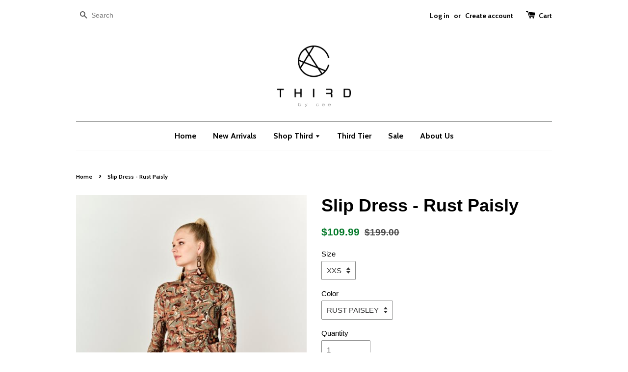

--- FILE ---
content_type: text/html; charset=utf-8
request_url: https://www.thirdbycee.com/products/slip-dress-rust-paisly
body_size: 15932
content:
<!doctype html>
<!--[if lt IE 7]><html class="no-js lt-ie9 lt-ie8 lt-ie7" lang="en"> <![endif]-->
<!--[if IE 7]><html class="no-js lt-ie9 lt-ie8" lang="en"> <![endif]-->
<!--[if IE 8]><html class="no-js lt-ie9" lang="en"> <![endif]-->
<!--[if IE 9 ]><html class="ie9 no-js"> <![endif]-->
<!--[if (gt IE 9)|!(IE)]><!--> <html class="no-js"> <!--<![endif]-->
<head>

  <!-- Basic page needs ================================================== -->
  <meta charset="utf-8">
  <meta http-equiv="X-UA-Compatible" content="IE=edge,chrome=1">

  
  <link rel="shortcut icon" href="//www.thirdbycee.com/cdn/shop/t/1/assets/favicon.png?v=81375990860900986921636023840" type="image/png" />
  

  <!-- Title and description ================================================== -->
  <title>
  Slip Dress - Rust Paisly &ndash; Third By Cee
  </title>

  

  <!-- Social meta ================================================== -->
  

  <meta property="og:type" content="product">
  <meta property="og:title" content="Slip Dress - Rust Paisly">
  <meta property="og:url" content="https://www.thirdbycee.com/products/slip-dress-rust-paisly">
  
  <meta property="og:image" content="http://www.thirdbycee.com/cdn/shop/files/IMG-20231105-WA0036_31226db5-ae48-453a-b25e-c98f5a8eeff4_grande.jpg?v=1699373600">
  <meta property="og:image:secure_url" content="https://www.thirdbycee.com/cdn/shop/files/IMG-20231105-WA0036_31226db5-ae48-453a-b25e-c98f5a8eeff4_grande.jpg?v=1699373600">
  
  <meta property="og:image" content="http://www.thirdbycee.com/cdn/shop/files/IMG-20231105-WA0037_dcd51b3b-815d-42ae-b970-df3f2a2265d5_grande.jpg?v=1699373600">
  <meta property="og:image:secure_url" content="https://www.thirdbycee.com/cdn/shop/files/IMG-20231105-WA0037_dcd51b3b-815d-42ae-b970-df3f2a2265d5_grande.jpg?v=1699373600">
  
  <meta property="og:price:amount" content="109.99">
  <meta property="og:price:currency" content="USD">




<meta property="og:site_name" content="Third By Cee">



  <meta name="twitter:card" content="summary">




  <meta name="twitter:title" content="Slip Dress - Rust Paisly">
  <meta name="twitter:description" content="">
  <meta name="twitter:image" content="https://www.thirdbycee.com/cdn/shop/files/IMG-20231105-WA0036_31226db5-ae48-453a-b25e-c98f5a8eeff4_large.jpg?v=1699373600">
  <meta name="twitter:image:width" content="480">
  <meta name="twitter:image:height" content="480">



  <!-- Helpers ================================================== -->
  <link rel="canonical" href="https://www.thirdbycee.com/products/slip-dress-rust-paisly">
  <meta name="viewport" content="width=device-width,initial-scale=1">
  <meta name="theme-color" content="#007726">

  <!-- CSS ================================================== -->
  <link href="//www.thirdbycee.com/cdn/shop/t/1/assets/timber.scss.css?v=73548920630282645821701612014" rel="stylesheet" type="text/css" media="all" />
  <link href="//www.thirdbycee.com/cdn/shop/t/1/assets/theme.scss.css?v=7374746409518319981701612014" rel="stylesheet" type="text/css" media="all" />

  


  
    
    
    <link href="//fonts.googleapis.com/css?family=Cabin:700" rel="stylesheet" type="text/css" media="all" />
  



  <!-- Header hook for plugins ================================================== -->
  <script>window.performance && window.performance.mark && window.performance.mark('shopify.content_for_header.start');</script><meta name="google-site-verification" content="5fTucwv2vecHpa2DD94lW6G5ddbsWmtmirBQ18IbV1g">
<meta id="shopify-digital-wallet" name="shopify-digital-wallet" content="/13353663/digital_wallets/dialog">
<meta name="shopify-checkout-api-token" content="44320599093993dd3a6d8a1beac26a69">
<link rel="alternate" type="application/json+oembed" href="https://www.thirdbycee.com/products/slip-dress-rust-paisly.oembed">
<script async="async" src="/checkouts/internal/preloads.js?locale=en-US"></script>
<link rel="preconnect" href="https://shop.app" crossorigin="anonymous">
<script async="async" src="https://shop.app/checkouts/internal/preloads.js?locale=en-US&shop_id=13353663" crossorigin="anonymous"></script>
<script id="apple-pay-shop-capabilities" type="application/json">{"shopId":13353663,"countryCode":"US","currencyCode":"USD","merchantCapabilities":["supports3DS"],"merchantId":"gid:\/\/shopify\/Shop\/13353663","merchantName":"Third By Cee","requiredBillingContactFields":["postalAddress","email","phone"],"requiredShippingContactFields":["postalAddress","email","phone"],"shippingType":"shipping","supportedNetworks":["visa","masterCard","amex","discover","elo","jcb"],"total":{"type":"pending","label":"Third By Cee","amount":"1.00"},"shopifyPaymentsEnabled":true,"supportsSubscriptions":true}</script>
<script id="shopify-features" type="application/json">{"accessToken":"44320599093993dd3a6d8a1beac26a69","betas":["rich-media-storefront-analytics"],"domain":"www.thirdbycee.com","predictiveSearch":true,"shopId":13353663,"locale":"en"}</script>
<script>var Shopify = Shopify || {};
Shopify.shop = "thirdbycee.myshopify.com";
Shopify.locale = "en";
Shopify.currency = {"active":"USD","rate":"1.0"};
Shopify.country = "US";
Shopify.theme = {"name":"launchpad-star","id":106835649,"schema_name":null,"schema_version":null,"theme_store_id":null,"role":"main"};
Shopify.theme.handle = "null";
Shopify.theme.style = {"id":null,"handle":null};
Shopify.cdnHost = "www.thirdbycee.com/cdn";
Shopify.routes = Shopify.routes || {};
Shopify.routes.root = "/";</script>
<script type="module">!function(o){(o.Shopify=o.Shopify||{}).modules=!0}(window);</script>
<script>!function(o){function n(){var o=[];function n(){o.push(Array.prototype.slice.apply(arguments))}return n.q=o,n}var t=o.Shopify=o.Shopify||{};t.loadFeatures=n(),t.autoloadFeatures=n()}(window);</script>
<script>
  window.ShopifyPay = window.ShopifyPay || {};
  window.ShopifyPay.apiHost = "shop.app\/pay";
  window.ShopifyPay.redirectState = null;
</script>
<script id="shop-js-analytics" type="application/json">{"pageType":"product"}</script>
<script defer="defer" async type="module" src="//www.thirdbycee.com/cdn/shopifycloud/shop-js/modules/v2/client.init-shop-cart-sync_BT-GjEfc.en.esm.js"></script>
<script defer="defer" async type="module" src="//www.thirdbycee.com/cdn/shopifycloud/shop-js/modules/v2/chunk.common_D58fp_Oc.esm.js"></script>
<script defer="defer" async type="module" src="//www.thirdbycee.com/cdn/shopifycloud/shop-js/modules/v2/chunk.modal_xMitdFEc.esm.js"></script>
<script type="module">
  await import("//www.thirdbycee.com/cdn/shopifycloud/shop-js/modules/v2/client.init-shop-cart-sync_BT-GjEfc.en.esm.js");
await import("//www.thirdbycee.com/cdn/shopifycloud/shop-js/modules/v2/chunk.common_D58fp_Oc.esm.js");
await import("//www.thirdbycee.com/cdn/shopifycloud/shop-js/modules/v2/chunk.modal_xMitdFEc.esm.js");

  window.Shopify.SignInWithShop?.initShopCartSync?.({"fedCMEnabled":true,"windoidEnabled":true});

</script>
<script>
  window.Shopify = window.Shopify || {};
  if (!window.Shopify.featureAssets) window.Shopify.featureAssets = {};
  window.Shopify.featureAssets['shop-js'] = {"shop-cart-sync":["modules/v2/client.shop-cart-sync_DZOKe7Ll.en.esm.js","modules/v2/chunk.common_D58fp_Oc.esm.js","modules/v2/chunk.modal_xMitdFEc.esm.js"],"init-fed-cm":["modules/v2/client.init-fed-cm_B6oLuCjv.en.esm.js","modules/v2/chunk.common_D58fp_Oc.esm.js","modules/v2/chunk.modal_xMitdFEc.esm.js"],"shop-cash-offers":["modules/v2/client.shop-cash-offers_D2sdYoxE.en.esm.js","modules/v2/chunk.common_D58fp_Oc.esm.js","modules/v2/chunk.modal_xMitdFEc.esm.js"],"shop-login-button":["modules/v2/client.shop-login-button_QeVjl5Y3.en.esm.js","modules/v2/chunk.common_D58fp_Oc.esm.js","modules/v2/chunk.modal_xMitdFEc.esm.js"],"pay-button":["modules/v2/client.pay-button_DXTOsIq6.en.esm.js","modules/v2/chunk.common_D58fp_Oc.esm.js","modules/v2/chunk.modal_xMitdFEc.esm.js"],"shop-button":["modules/v2/client.shop-button_DQZHx9pm.en.esm.js","modules/v2/chunk.common_D58fp_Oc.esm.js","modules/v2/chunk.modal_xMitdFEc.esm.js"],"avatar":["modules/v2/client.avatar_BTnouDA3.en.esm.js"],"init-windoid":["modules/v2/client.init-windoid_CR1B-cfM.en.esm.js","modules/v2/chunk.common_D58fp_Oc.esm.js","modules/v2/chunk.modal_xMitdFEc.esm.js"],"init-shop-for-new-customer-accounts":["modules/v2/client.init-shop-for-new-customer-accounts_C_vY_xzh.en.esm.js","modules/v2/client.shop-login-button_QeVjl5Y3.en.esm.js","modules/v2/chunk.common_D58fp_Oc.esm.js","modules/v2/chunk.modal_xMitdFEc.esm.js"],"init-shop-email-lookup-coordinator":["modules/v2/client.init-shop-email-lookup-coordinator_BI7n9ZSv.en.esm.js","modules/v2/chunk.common_D58fp_Oc.esm.js","modules/v2/chunk.modal_xMitdFEc.esm.js"],"init-shop-cart-sync":["modules/v2/client.init-shop-cart-sync_BT-GjEfc.en.esm.js","modules/v2/chunk.common_D58fp_Oc.esm.js","modules/v2/chunk.modal_xMitdFEc.esm.js"],"shop-toast-manager":["modules/v2/client.shop-toast-manager_DiYdP3xc.en.esm.js","modules/v2/chunk.common_D58fp_Oc.esm.js","modules/v2/chunk.modal_xMitdFEc.esm.js"],"init-customer-accounts":["modules/v2/client.init-customer-accounts_D9ZNqS-Q.en.esm.js","modules/v2/client.shop-login-button_QeVjl5Y3.en.esm.js","modules/v2/chunk.common_D58fp_Oc.esm.js","modules/v2/chunk.modal_xMitdFEc.esm.js"],"init-customer-accounts-sign-up":["modules/v2/client.init-customer-accounts-sign-up_iGw4briv.en.esm.js","modules/v2/client.shop-login-button_QeVjl5Y3.en.esm.js","modules/v2/chunk.common_D58fp_Oc.esm.js","modules/v2/chunk.modal_xMitdFEc.esm.js"],"shop-follow-button":["modules/v2/client.shop-follow-button_CqMgW2wH.en.esm.js","modules/v2/chunk.common_D58fp_Oc.esm.js","modules/v2/chunk.modal_xMitdFEc.esm.js"],"checkout-modal":["modules/v2/client.checkout-modal_xHeaAweL.en.esm.js","modules/v2/chunk.common_D58fp_Oc.esm.js","modules/v2/chunk.modal_xMitdFEc.esm.js"],"shop-login":["modules/v2/client.shop-login_D91U-Q7h.en.esm.js","modules/v2/chunk.common_D58fp_Oc.esm.js","modules/v2/chunk.modal_xMitdFEc.esm.js"],"lead-capture":["modules/v2/client.lead-capture_BJmE1dJe.en.esm.js","modules/v2/chunk.common_D58fp_Oc.esm.js","modules/v2/chunk.modal_xMitdFEc.esm.js"],"payment-terms":["modules/v2/client.payment-terms_Ci9AEqFq.en.esm.js","modules/v2/chunk.common_D58fp_Oc.esm.js","modules/v2/chunk.modal_xMitdFEc.esm.js"]};
</script>
<script>(function() {
  var isLoaded = false;
  function asyncLoad() {
    if (isLoaded) return;
    isLoaded = true;
    var urls = ["https:\/\/a.mailmunch.co\/widgets\/site-556328-acc21705171ee5220fbe4c0f539fb4f823b16146.js?shop=thirdbycee.myshopify.com","https:\/\/chimpstatic.com\/mcjs-connected\/js\/users\/9f14f84405460b6524d83309f\/a17e41015096de6e26608babd.js?shop=thirdbycee.myshopify.com","https:\/\/cdn.autoketing.org\/sdk-cdn\/discount-master\/dist\/product-discount-embed.js?shop=thirdbycee.myshopify.com","https:\/\/tnc-app.herokuapp.com\/get_script\/32bb0826ea4811eb8633be65bb032ede.js?v=484220\u0026shop=thirdbycee.myshopify.com","\/\/www.powr.io\/powr.js?powr-token=thirdbycee.myshopify.com\u0026external-type=shopify\u0026shop=thirdbycee.myshopify.com","https:\/\/cdn.hextom.com\/js\/freeshippingbar.js?shop=thirdbycee.myshopify.com","https:\/\/cdn.hextom.com\/js\/quickannouncementbar.js?shop=thirdbycee.myshopify.com","\/\/backinstock.useamp.com\/widget\/15059_1767154221.js?category=bis\u0026v=6\u0026shop=thirdbycee.myshopify.com"];
    for (var i = 0; i < urls.length; i++) {
      var s = document.createElement('script');
      s.type = 'text/javascript';
      s.async = true;
      s.src = urls[i];
      var x = document.getElementsByTagName('script')[0];
      x.parentNode.insertBefore(s, x);
    }
  };
  if(window.attachEvent) {
    window.attachEvent('onload', asyncLoad);
  } else {
    window.addEventListener('load', asyncLoad, false);
  }
})();</script>
<script id="__st">var __st={"a":13353663,"offset":-18000,"reqid":"0d17bca4-75fc-4bd9-8964-a7e637d2d6da-1769147557","pageurl":"www.thirdbycee.com\/products\/slip-dress-rust-paisly","u":"f58ca2b9e222","p":"product","rtyp":"product","rid":7399357481049};</script>
<script>window.ShopifyPaypalV4VisibilityTracking = true;</script>
<script id="captcha-bootstrap">!function(){'use strict';const t='contact',e='account',n='new_comment',o=[[t,t],['blogs',n],['comments',n],[t,'customer']],c=[[e,'customer_login'],[e,'guest_login'],[e,'recover_customer_password'],[e,'create_customer']],r=t=>t.map((([t,e])=>`form[action*='/${t}']:not([data-nocaptcha='true']) input[name='form_type'][value='${e}']`)).join(','),a=t=>()=>t?[...document.querySelectorAll(t)].map((t=>t.form)):[];function s(){const t=[...o],e=r(t);return a(e)}const i='password',u='form_key',d=['recaptcha-v3-token','g-recaptcha-response','h-captcha-response',i],f=()=>{try{return window.sessionStorage}catch{return}},m='__shopify_v',_=t=>t.elements[u];function p(t,e,n=!1){try{const o=window.sessionStorage,c=JSON.parse(o.getItem(e)),{data:r}=function(t){const{data:e,action:n}=t;return t[m]||n?{data:e,action:n}:{data:t,action:n}}(c);for(const[e,n]of Object.entries(r))t.elements[e]&&(t.elements[e].value=n);n&&o.removeItem(e)}catch(o){console.error('form repopulation failed',{error:o})}}const l='form_type',E='cptcha';function T(t){t.dataset[E]=!0}const w=window,h=w.document,L='Shopify',v='ce_forms',y='captcha';let A=!1;((t,e)=>{const n=(g='f06e6c50-85a8-45c8-87d0-21a2b65856fe',I='https://cdn.shopify.com/shopifycloud/storefront-forms-hcaptcha/ce_storefront_forms_captcha_hcaptcha.v1.5.2.iife.js',D={infoText:'Protected by hCaptcha',privacyText:'Privacy',termsText:'Terms'},(t,e,n)=>{const o=w[L][v],c=o.bindForm;if(c)return c(t,g,e,D).then(n);var r;o.q.push([[t,g,e,D],n]),r=I,A||(h.body.append(Object.assign(h.createElement('script'),{id:'captcha-provider',async:!0,src:r})),A=!0)});var g,I,D;w[L]=w[L]||{},w[L][v]=w[L][v]||{},w[L][v].q=[],w[L][y]=w[L][y]||{},w[L][y].protect=function(t,e){n(t,void 0,e),T(t)},Object.freeze(w[L][y]),function(t,e,n,w,h,L){const[v,y,A,g]=function(t,e,n){const i=e?o:[],u=t?c:[],d=[...i,...u],f=r(d),m=r(i),_=r(d.filter((([t,e])=>n.includes(e))));return[a(f),a(m),a(_),s()]}(w,h,L),I=t=>{const e=t.target;return e instanceof HTMLFormElement?e:e&&e.form},D=t=>v().includes(t);t.addEventListener('submit',(t=>{const e=I(t);if(!e)return;const n=D(e)&&!e.dataset.hcaptchaBound&&!e.dataset.recaptchaBound,o=_(e),c=g().includes(e)&&(!o||!o.value);(n||c)&&t.preventDefault(),c&&!n&&(function(t){try{if(!f())return;!function(t){const e=f();if(!e)return;const n=_(t);if(!n)return;const o=n.value;o&&e.removeItem(o)}(t);const e=Array.from(Array(32),(()=>Math.random().toString(36)[2])).join('');!function(t,e){_(t)||t.append(Object.assign(document.createElement('input'),{type:'hidden',name:u})),t.elements[u].value=e}(t,e),function(t,e){const n=f();if(!n)return;const o=[...t.querySelectorAll(`input[type='${i}']`)].map((({name:t})=>t)),c=[...d,...o],r={};for(const[a,s]of new FormData(t).entries())c.includes(a)||(r[a]=s);n.setItem(e,JSON.stringify({[m]:1,action:t.action,data:r}))}(t,e)}catch(e){console.error('failed to persist form',e)}}(e),e.submit())}));const S=(t,e)=>{t&&!t.dataset[E]&&(n(t,e.some((e=>e===t))),T(t))};for(const o of['focusin','change'])t.addEventListener(o,(t=>{const e=I(t);D(e)&&S(e,y())}));const B=e.get('form_key'),M=e.get(l),P=B&&M;t.addEventListener('DOMContentLoaded',(()=>{const t=y();if(P)for(const e of t)e.elements[l].value===M&&p(e,B);[...new Set([...A(),...v().filter((t=>'true'===t.dataset.shopifyCaptcha))])].forEach((e=>S(e,t)))}))}(h,new URLSearchParams(w.location.search),n,t,e,['guest_login'])})(!0,!0)}();</script>
<script integrity="sha256-4kQ18oKyAcykRKYeNunJcIwy7WH5gtpwJnB7kiuLZ1E=" data-source-attribution="shopify.loadfeatures" defer="defer" src="//www.thirdbycee.com/cdn/shopifycloud/storefront/assets/storefront/load_feature-a0a9edcb.js" crossorigin="anonymous"></script>
<script crossorigin="anonymous" defer="defer" src="//www.thirdbycee.com/cdn/shopifycloud/storefront/assets/shopify_pay/storefront-65b4c6d7.js?v=20250812"></script>
<script data-source-attribution="shopify.dynamic_checkout.dynamic.init">var Shopify=Shopify||{};Shopify.PaymentButton=Shopify.PaymentButton||{isStorefrontPortableWallets:!0,init:function(){window.Shopify.PaymentButton.init=function(){};var t=document.createElement("script");t.src="https://www.thirdbycee.com/cdn/shopifycloud/portable-wallets/latest/portable-wallets.en.js",t.type="module",document.head.appendChild(t)}};
</script>
<script data-source-attribution="shopify.dynamic_checkout.buyer_consent">
  function portableWalletsHideBuyerConsent(e){var t=document.getElementById("shopify-buyer-consent"),n=document.getElementById("shopify-subscription-policy-button");t&&n&&(t.classList.add("hidden"),t.setAttribute("aria-hidden","true"),n.removeEventListener("click",e))}function portableWalletsShowBuyerConsent(e){var t=document.getElementById("shopify-buyer-consent"),n=document.getElementById("shopify-subscription-policy-button");t&&n&&(t.classList.remove("hidden"),t.removeAttribute("aria-hidden"),n.addEventListener("click",e))}window.Shopify?.PaymentButton&&(window.Shopify.PaymentButton.hideBuyerConsent=portableWalletsHideBuyerConsent,window.Shopify.PaymentButton.showBuyerConsent=portableWalletsShowBuyerConsent);
</script>
<script data-source-attribution="shopify.dynamic_checkout.cart.bootstrap">document.addEventListener("DOMContentLoaded",(function(){function t(){return document.querySelector("shopify-accelerated-checkout-cart, shopify-accelerated-checkout")}if(t())Shopify.PaymentButton.init();else{new MutationObserver((function(e,n){t()&&(Shopify.PaymentButton.init(),n.disconnect())})).observe(document.body,{childList:!0,subtree:!0})}}));
</script>
<link id="shopify-accelerated-checkout-styles" rel="stylesheet" media="screen" href="https://www.thirdbycee.com/cdn/shopifycloud/portable-wallets/latest/accelerated-checkout-backwards-compat.css" crossorigin="anonymous">
<style id="shopify-accelerated-checkout-cart">
        #shopify-buyer-consent {
  margin-top: 1em;
  display: inline-block;
  width: 100%;
}

#shopify-buyer-consent.hidden {
  display: none;
}

#shopify-subscription-policy-button {
  background: none;
  border: none;
  padding: 0;
  text-decoration: underline;
  font-size: inherit;
  cursor: pointer;
}

#shopify-subscription-policy-button::before {
  box-shadow: none;
}

      </style>

<script>window.performance && window.performance.mark && window.performance.mark('shopify.content_for_header.end');</script>

  

<!--[if lt IE 9]>
<script src="//cdnjs.cloudflare.com/ajax/libs/html5shiv/3.7.2/html5shiv.min.js" type="text/javascript"></script>
<script src="//www.thirdbycee.com/cdn/shop/t/1/assets/respond.min.js?v=52248677837542619231465450287" type="text/javascript"></script>
<link href="//www.thirdbycee.com/cdn/shop/t/1/assets/respond-proxy.html" id="respond-proxy" rel="respond-proxy" />
<link href="//www.thirdbycee.com/search?q=98e7e451617f36e63c3a9c125ff805dc" id="respond-redirect" rel="respond-redirect" />
<script src="//www.thirdbycee.com/search?q=98e7e451617f36e63c3a9c125ff805dc" type="text/javascript"></script>
<![endif]-->



  <script src="//ajax.googleapis.com/ajax/libs/jquery/1.11.0/jquery.min.js" type="text/javascript"></script>
  <script src="//www.thirdbycee.com/cdn/shop/t/1/assets/modernizr.min.js?v=26620055551102246001465450287" type="text/javascript"></script>

  
  

<!-- GSSTART Coming Soon code start. Do not change -->
<script type="text/javascript"> gsProductCSID = "7399357481049"; </script><script type="text/javascript" src="https://gravity-software.com/js/shopify/pac_shop4615.js?v=fda1199856dc55b2fc6fe0889654557b"></script>
<!-- Coming Soon code end. Do not change GSEND --><script src="https://cdn.shopify.com/extensions/019bc2d0-0f91-74d4-a43b-076b6407206d/quick-announcement-bar-prod-97/assets/quickannouncementbar.js" type="text/javascript" defer="defer"></script>
<link href="https://monorail-edge.shopifysvc.com" rel="dns-prefetch">
<script>(function(){if ("sendBeacon" in navigator && "performance" in window) {try {var session_token_from_headers = performance.getEntriesByType('navigation')[0].serverTiming.find(x => x.name == '_s').description;} catch {var session_token_from_headers = undefined;}var session_cookie_matches = document.cookie.match(/_shopify_s=([^;]*)/);var session_token_from_cookie = session_cookie_matches && session_cookie_matches.length === 2 ? session_cookie_matches[1] : "";var session_token = session_token_from_headers || session_token_from_cookie || "";function handle_abandonment_event(e) {var entries = performance.getEntries().filter(function(entry) {return /monorail-edge.shopifysvc.com/.test(entry.name);});if (!window.abandonment_tracked && entries.length === 0) {window.abandonment_tracked = true;var currentMs = Date.now();var navigation_start = performance.timing.navigationStart;var payload = {shop_id: 13353663,url: window.location.href,navigation_start,duration: currentMs - navigation_start,session_token,page_type: "product"};window.navigator.sendBeacon("https://monorail-edge.shopifysvc.com/v1/produce", JSON.stringify({schema_id: "online_store_buyer_site_abandonment/1.1",payload: payload,metadata: {event_created_at_ms: currentMs,event_sent_at_ms: currentMs}}));}}window.addEventListener('pagehide', handle_abandonment_event);}}());</script>
<script id="web-pixels-manager-setup">(function e(e,d,r,n,o){if(void 0===o&&(o={}),!Boolean(null===(a=null===(i=window.Shopify)||void 0===i?void 0:i.analytics)||void 0===a?void 0:a.replayQueue)){var i,a;window.Shopify=window.Shopify||{};var t=window.Shopify;t.analytics=t.analytics||{};var s=t.analytics;s.replayQueue=[],s.publish=function(e,d,r){return s.replayQueue.push([e,d,r]),!0};try{self.performance.mark("wpm:start")}catch(e){}var l=function(){var e={modern:/Edge?\/(1{2}[4-9]|1[2-9]\d|[2-9]\d{2}|\d{4,})\.\d+(\.\d+|)|Firefox\/(1{2}[4-9]|1[2-9]\d|[2-9]\d{2}|\d{4,})\.\d+(\.\d+|)|Chrom(ium|e)\/(9{2}|\d{3,})\.\d+(\.\d+|)|(Maci|X1{2}).+ Version\/(15\.\d+|(1[6-9]|[2-9]\d|\d{3,})\.\d+)([,.]\d+|)( \(\w+\)|)( Mobile\/\w+|) Safari\/|Chrome.+OPR\/(9{2}|\d{3,})\.\d+\.\d+|(CPU[ +]OS|iPhone[ +]OS|CPU[ +]iPhone|CPU IPhone OS|CPU iPad OS)[ +]+(15[._]\d+|(1[6-9]|[2-9]\d|\d{3,})[._]\d+)([._]\d+|)|Android:?[ /-](13[3-9]|1[4-9]\d|[2-9]\d{2}|\d{4,})(\.\d+|)(\.\d+|)|Android.+Firefox\/(13[5-9]|1[4-9]\d|[2-9]\d{2}|\d{4,})\.\d+(\.\d+|)|Android.+Chrom(ium|e)\/(13[3-9]|1[4-9]\d|[2-9]\d{2}|\d{4,})\.\d+(\.\d+|)|SamsungBrowser\/([2-9]\d|\d{3,})\.\d+/,legacy:/Edge?\/(1[6-9]|[2-9]\d|\d{3,})\.\d+(\.\d+|)|Firefox\/(5[4-9]|[6-9]\d|\d{3,})\.\d+(\.\d+|)|Chrom(ium|e)\/(5[1-9]|[6-9]\d|\d{3,})\.\d+(\.\d+|)([\d.]+$|.*Safari\/(?![\d.]+ Edge\/[\d.]+$))|(Maci|X1{2}).+ Version\/(10\.\d+|(1[1-9]|[2-9]\d|\d{3,})\.\d+)([,.]\d+|)( \(\w+\)|)( Mobile\/\w+|) Safari\/|Chrome.+OPR\/(3[89]|[4-9]\d|\d{3,})\.\d+\.\d+|(CPU[ +]OS|iPhone[ +]OS|CPU[ +]iPhone|CPU IPhone OS|CPU iPad OS)[ +]+(10[._]\d+|(1[1-9]|[2-9]\d|\d{3,})[._]\d+)([._]\d+|)|Android:?[ /-](13[3-9]|1[4-9]\d|[2-9]\d{2}|\d{4,})(\.\d+|)(\.\d+|)|Mobile Safari.+OPR\/([89]\d|\d{3,})\.\d+\.\d+|Android.+Firefox\/(13[5-9]|1[4-9]\d|[2-9]\d{2}|\d{4,})\.\d+(\.\d+|)|Android.+Chrom(ium|e)\/(13[3-9]|1[4-9]\d|[2-9]\d{2}|\d{4,})\.\d+(\.\d+|)|Android.+(UC? ?Browser|UCWEB|U3)[ /]?(15\.([5-9]|\d{2,})|(1[6-9]|[2-9]\d|\d{3,})\.\d+)\.\d+|SamsungBrowser\/(5\.\d+|([6-9]|\d{2,})\.\d+)|Android.+MQ{2}Browser\/(14(\.(9|\d{2,})|)|(1[5-9]|[2-9]\d|\d{3,})(\.\d+|))(\.\d+|)|K[Aa][Ii]OS\/(3\.\d+|([4-9]|\d{2,})\.\d+)(\.\d+|)/},d=e.modern,r=e.legacy,n=navigator.userAgent;return n.match(d)?"modern":n.match(r)?"legacy":"unknown"}(),u="modern"===l?"modern":"legacy",c=(null!=n?n:{modern:"",legacy:""})[u],f=function(e){return[e.baseUrl,"/wpm","/b",e.hashVersion,"modern"===e.buildTarget?"m":"l",".js"].join("")}({baseUrl:d,hashVersion:r,buildTarget:u}),m=function(e){var d=e.version,r=e.bundleTarget,n=e.surface,o=e.pageUrl,i=e.monorailEndpoint;return{emit:function(e){var a=e.status,t=e.errorMsg,s=(new Date).getTime(),l=JSON.stringify({metadata:{event_sent_at_ms:s},events:[{schema_id:"web_pixels_manager_load/3.1",payload:{version:d,bundle_target:r,page_url:o,status:a,surface:n,error_msg:t},metadata:{event_created_at_ms:s}}]});if(!i)return console&&console.warn&&console.warn("[Web Pixels Manager] No Monorail endpoint provided, skipping logging."),!1;try{return self.navigator.sendBeacon.bind(self.navigator)(i,l)}catch(e){}var u=new XMLHttpRequest;try{return u.open("POST",i,!0),u.setRequestHeader("Content-Type","text/plain"),u.send(l),!0}catch(e){return console&&console.warn&&console.warn("[Web Pixels Manager] Got an unhandled error while logging to Monorail."),!1}}}}({version:r,bundleTarget:l,surface:e.surface,pageUrl:self.location.href,monorailEndpoint:e.monorailEndpoint});try{o.browserTarget=l,function(e){var d=e.src,r=e.async,n=void 0===r||r,o=e.onload,i=e.onerror,a=e.sri,t=e.scriptDataAttributes,s=void 0===t?{}:t,l=document.createElement("script"),u=document.querySelector("head"),c=document.querySelector("body");if(l.async=n,l.src=d,a&&(l.integrity=a,l.crossOrigin="anonymous"),s)for(var f in s)if(Object.prototype.hasOwnProperty.call(s,f))try{l.dataset[f]=s[f]}catch(e){}if(o&&l.addEventListener("load",o),i&&l.addEventListener("error",i),u)u.appendChild(l);else{if(!c)throw new Error("Did not find a head or body element to append the script");c.appendChild(l)}}({src:f,async:!0,onload:function(){if(!function(){var e,d;return Boolean(null===(d=null===(e=window.Shopify)||void 0===e?void 0:e.analytics)||void 0===d?void 0:d.initialized)}()){var d=window.webPixelsManager.init(e)||void 0;if(d){var r=window.Shopify.analytics;r.replayQueue.forEach((function(e){var r=e[0],n=e[1],o=e[2];d.publishCustomEvent(r,n,o)})),r.replayQueue=[],r.publish=d.publishCustomEvent,r.visitor=d.visitor,r.initialized=!0}}},onerror:function(){return m.emit({status:"failed",errorMsg:"".concat(f," has failed to load")})},sri:function(e){var d=/^sha384-[A-Za-z0-9+/=]+$/;return"string"==typeof e&&d.test(e)}(c)?c:"",scriptDataAttributes:o}),m.emit({status:"loading"})}catch(e){m.emit({status:"failed",errorMsg:(null==e?void 0:e.message)||"Unknown error"})}}})({shopId: 13353663,storefrontBaseUrl: "https://www.thirdbycee.com",extensionsBaseUrl: "https://extensions.shopifycdn.com/cdn/shopifycloud/web-pixels-manager",monorailEndpoint: "https://monorail-edge.shopifysvc.com/unstable/produce_batch",surface: "storefront-renderer",enabledBetaFlags: ["2dca8a86"],webPixelsConfigList: [{"id":"shopify-app-pixel","configuration":"{}","eventPayloadVersion":"v1","runtimeContext":"STRICT","scriptVersion":"0450","apiClientId":"shopify-pixel","type":"APP","privacyPurposes":["ANALYTICS","MARKETING"]},{"id":"shopify-custom-pixel","eventPayloadVersion":"v1","runtimeContext":"LAX","scriptVersion":"0450","apiClientId":"shopify-pixel","type":"CUSTOM","privacyPurposes":["ANALYTICS","MARKETING"]}],isMerchantRequest: false,initData: {"shop":{"name":"Third By Cee","paymentSettings":{"currencyCode":"USD"},"myshopifyDomain":"thirdbycee.myshopify.com","countryCode":"US","storefrontUrl":"https:\/\/www.thirdbycee.com"},"customer":null,"cart":null,"checkout":null,"productVariants":[{"price":{"amount":109.99,"currencyCode":"USD"},"product":{"title":"Slip Dress - Rust Paisly","vendor":"Third By Cee","id":"7399357481049","untranslatedTitle":"Slip Dress - Rust Paisly","url":"\/products\/slip-dress-rust-paisly","type":"Dress"},"id":"40597759688793","image":{"src":"\/\/www.thirdbycee.com\/cdn\/shop\/files\/IMG-20231105-WA0036_31226db5-ae48-453a-b25e-c98f5a8eeff4.jpg?v=1699373600"},"sku":"AW23-189PCR-1","title":"XXS \/ RUST PAISLEY","untranslatedTitle":"XXS \/ RUST PAISLEY"},{"price":{"amount":109.99,"currencyCode":"USD"},"product":{"title":"Slip Dress - Rust Paisly","vendor":"Third By Cee","id":"7399357481049","untranslatedTitle":"Slip Dress - Rust Paisly","url":"\/products\/slip-dress-rust-paisly","type":"Dress"},"id":"40597759721561","image":{"src":"\/\/www.thirdbycee.com\/cdn\/shop\/files\/IMG-20231105-WA0036_31226db5-ae48-453a-b25e-c98f5a8eeff4.jpg?v=1699373600"},"sku":"AW23-189PCR-2","title":"XS \/ RUST PAISLEY","untranslatedTitle":"XS \/ RUST PAISLEY"},{"price":{"amount":109.99,"currencyCode":"USD"},"product":{"title":"Slip Dress - Rust Paisly","vendor":"Third By Cee","id":"7399357481049","untranslatedTitle":"Slip Dress - Rust Paisly","url":"\/products\/slip-dress-rust-paisly","type":"Dress"},"id":"40597759754329","image":{"src":"\/\/www.thirdbycee.com\/cdn\/shop\/files\/IMG-20231105-WA0036_31226db5-ae48-453a-b25e-c98f5a8eeff4.jpg?v=1699373600"},"sku":"AW23-189PCR-3","title":"S \/ RUST PAISLEY","untranslatedTitle":"S \/ RUST PAISLEY"},{"price":{"amount":109.99,"currencyCode":"USD"},"product":{"title":"Slip Dress - Rust Paisly","vendor":"Third By Cee","id":"7399357481049","untranslatedTitle":"Slip Dress - Rust Paisly","url":"\/products\/slip-dress-rust-paisly","type":"Dress"},"id":"40597759787097","image":{"src":"\/\/www.thirdbycee.com\/cdn\/shop\/files\/IMG-20231105-WA0036_31226db5-ae48-453a-b25e-c98f5a8eeff4.jpg?v=1699373600"},"sku":"AW23-189PCR-4","title":"M \/ RUST PAISLEY","untranslatedTitle":"M \/ RUST PAISLEY"},{"price":{"amount":109.99,"currencyCode":"USD"},"product":{"title":"Slip Dress - Rust Paisly","vendor":"Third By Cee","id":"7399357481049","untranslatedTitle":"Slip Dress - Rust Paisly","url":"\/products\/slip-dress-rust-paisly","type":"Dress"},"id":"40597759819865","image":{"src":"\/\/www.thirdbycee.com\/cdn\/shop\/files\/IMG-20231105-WA0036_31226db5-ae48-453a-b25e-c98f5a8eeff4.jpg?v=1699373600"},"sku":"AW23-189PCR-5","title":"L \/ RUST PAISLEY","untranslatedTitle":"L \/ RUST PAISLEY"},{"price":{"amount":109.99,"currencyCode":"USD"},"product":{"title":"Slip Dress - Rust Paisly","vendor":"Third By Cee","id":"7399357481049","untranslatedTitle":"Slip Dress - Rust Paisly","url":"\/products\/slip-dress-rust-paisly","type":"Dress"},"id":"40597759852633","image":{"src":"\/\/www.thirdbycee.com\/cdn\/shop\/files\/IMG-20231105-WA0036_31226db5-ae48-453a-b25e-c98f5a8eeff4.jpg?v=1699373600"},"sku":"AW23-189PCR-6","title":"XL \/ RUST PAISLEY","untranslatedTitle":"XL \/ RUST PAISLEY"},{"price":{"amount":109.99,"currencyCode":"USD"},"product":{"title":"Slip Dress - Rust Paisly","vendor":"Third By Cee","id":"7399357481049","untranslatedTitle":"Slip Dress - Rust Paisly","url":"\/products\/slip-dress-rust-paisly","type":"Dress"},"id":"40597759885401","image":{"src":"\/\/www.thirdbycee.com\/cdn\/shop\/files\/IMG-20231105-WA0036_31226db5-ae48-453a-b25e-c98f5a8eeff4.jpg?v=1699373600"},"sku":"AW23-189PCR-7","title":"XXL \/ RUST PAISLEY","untranslatedTitle":"XXL \/ RUST PAISLEY"}],"purchasingCompany":null},},"https://www.thirdbycee.com/cdn","fcfee988w5aeb613cpc8e4bc33m6693e112",{"modern":"","legacy":""},{"shopId":"13353663","storefrontBaseUrl":"https:\/\/www.thirdbycee.com","extensionBaseUrl":"https:\/\/extensions.shopifycdn.com\/cdn\/shopifycloud\/web-pixels-manager","surface":"storefront-renderer","enabledBetaFlags":"[\"2dca8a86\"]","isMerchantRequest":"false","hashVersion":"fcfee988w5aeb613cpc8e4bc33m6693e112","publish":"custom","events":"[[\"page_viewed\",{}],[\"product_viewed\",{\"productVariant\":{\"price\":{\"amount\":109.99,\"currencyCode\":\"USD\"},\"product\":{\"title\":\"Slip Dress - Rust Paisly\",\"vendor\":\"Third By Cee\",\"id\":\"7399357481049\",\"untranslatedTitle\":\"Slip Dress - Rust Paisly\",\"url\":\"\/products\/slip-dress-rust-paisly\",\"type\":\"Dress\"},\"id\":\"40597759688793\",\"image\":{\"src\":\"\/\/www.thirdbycee.com\/cdn\/shop\/files\/IMG-20231105-WA0036_31226db5-ae48-453a-b25e-c98f5a8eeff4.jpg?v=1699373600\"},\"sku\":\"AW23-189PCR-1\",\"title\":\"XXS \/ RUST PAISLEY\",\"untranslatedTitle\":\"XXS \/ RUST PAISLEY\"}}]]"});</script><script>
  window.ShopifyAnalytics = window.ShopifyAnalytics || {};
  window.ShopifyAnalytics.meta = window.ShopifyAnalytics.meta || {};
  window.ShopifyAnalytics.meta.currency = 'USD';
  var meta = {"product":{"id":7399357481049,"gid":"gid:\/\/shopify\/Product\/7399357481049","vendor":"Third By Cee","type":"Dress","handle":"slip-dress-rust-paisly","variants":[{"id":40597759688793,"price":10999,"name":"Slip Dress - Rust Paisly - XXS \/ RUST PAISLEY","public_title":"XXS \/ RUST PAISLEY","sku":"AW23-189PCR-1"},{"id":40597759721561,"price":10999,"name":"Slip Dress - Rust Paisly - XS \/ RUST PAISLEY","public_title":"XS \/ RUST PAISLEY","sku":"AW23-189PCR-2"},{"id":40597759754329,"price":10999,"name":"Slip Dress - Rust Paisly - S \/ RUST PAISLEY","public_title":"S \/ RUST PAISLEY","sku":"AW23-189PCR-3"},{"id":40597759787097,"price":10999,"name":"Slip Dress - Rust Paisly - M \/ RUST PAISLEY","public_title":"M \/ RUST PAISLEY","sku":"AW23-189PCR-4"},{"id":40597759819865,"price":10999,"name":"Slip Dress - Rust Paisly - L \/ RUST PAISLEY","public_title":"L \/ RUST PAISLEY","sku":"AW23-189PCR-5"},{"id":40597759852633,"price":10999,"name":"Slip Dress - Rust Paisly - XL \/ RUST PAISLEY","public_title":"XL \/ RUST PAISLEY","sku":"AW23-189PCR-6"},{"id":40597759885401,"price":10999,"name":"Slip Dress - Rust Paisly - XXL \/ RUST PAISLEY","public_title":"XXL \/ RUST PAISLEY","sku":"AW23-189PCR-7"}],"remote":false},"page":{"pageType":"product","resourceType":"product","resourceId":7399357481049,"requestId":"0d17bca4-75fc-4bd9-8964-a7e637d2d6da-1769147557"}};
  for (var attr in meta) {
    window.ShopifyAnalytics.meta[attr] = meta[attr];
  }
</script>
<script class="analytics">
  (function () {
    var customDocumentWrite = function(content) {
      var jquery = null;

      if (window.jQuery) {
        jquery = window.jQuery;
      } else if (window.Checkout && window.Checkout.$) {
        jquery = window.Checkout.$;
      }

      if (jquery) {
        jquery('body').append(content);
      }
    };

    var hasLoggedConversion = function(token) {
      if (token) {
        return document.cookie.indexOf('loggedConversion=' + token) !== -1;
      }
      return false;
    }

    var setCookieIfConversion = function(token) {
      if (token) {
        var twoMonthsFromNow = new Date(Date.now());
        twoMonthsFromNow.setMonth(twoMonthsFromNow.getMonth() + 2);

        document.cookie = 'loggedConversion=' + token + '; expires=' + twoMonthsFromNow;
      }
    }

    var trekkie = window.ShopifyAnalytics.lib = window.trekkie = window.trekkie || [];
    if (trekkie.integrations) {
      return;
    }
    trekkie.methods = [
      'identify',
      'page',
      'ready',
      'track',
      'trackForm',
      'trackLink'
    ];
    trekkie.factory = function(method) {
      return function() {
        var args = Array.prototype.slice.call(arguments);
        args.unshift(method);
        trekkie.push(args);
        return trekkie;
      };
    };
    for (var i = 0; i < trekkie.methods.length; i++) {
      var key = trekkie.methods[i];
      trekkie[key] = trekkie.factory(key);
    }
    trekkie.load = function(config) {
      trekkie.config = config || {};
      trekkie.config.initialDocumentCookie = document.cookie;
      var first = document.getElementsByTagName('script')[0];
      var script = document.createElement('script');
      script.type = 'text/javascript';
      script.onerror = function(e) {
        var scriptFallback = document.createElement('script');
        scriptFallback.type = 'text/javascript';
        scriptFallback.onerror = function(error) {
                var Monorail = {
      produce: function produce(monorailDomain, schemaId, payload) {
        var currentMs = new Date().getTime();
        var event = {
          schema_id: schemaId,
          payload: payload,
          metadata: {
            event_created_at_ms: currentMs,
            event_sent_at_ms: currentMs
          }
        };
        return Monorail.sendRequest("https://" + monorailDomain + "/v1/produce", JSON.stringify(event));
      },
      sendRequest: function sendRequest(endpointUrl, payload) {
        // Try the sendBeacon API
        if (window && window.navigator && typeof window.navigator.sendBeacon === 'function' && typeof window.Blob === 'function' && !Monorail.isIos12()) {
          var blobData = new window.Blob([payload], {
            type: 'text/plain'
          });

          if (window.navigator.sendBeacon(endpointUrl, blobData)) {
            return true;
          } // sendBeacon was not successful

        } // XHR beacon

        var xhr = new XMLHttpRequest();

        try {
          xhr.open('POST', endpointUrl);
          xhr.setRequestHeader('Content-Type', 'text/plain');
          xhr.send(payload);
        } catch (e) {
          console.log(e);
        }

        return false;
      },
      isIos12: function isIos12() {
        return window.navigator.userAgent.lastIndexOf('iPhone; CPU iPhone OS 12_') !== -1 || window.navigator.userAgent.lastIndexOf('iPad; CPU OS 12_') !== -1;
      }
    };
    Monorail.produce('monorail-edge.shopifysvc.com',
      'trekkie_storefront_load_errors/1.1',
      {shop_id: 13353663,
      theme_id: 106835649,
      app_name: "storefront",
      context_url: window.location.href,
      source_url: "//www.thirdbycee.com/cdn/s/trekkie.storefront.8d95595f799fbf7e1d32231b9a28fd43b70c67d3.min.js"});

        };
        scriptFallback.async = true;
        scriptFallback.src = '//www.thirdbycee.com/cdn/s/trekkie.storefront.8d95595f799fbf7e1d32231b9a28fd43b70c67d3.min.js';
        first.parentNode.insertBefore(scriptFallback, first);
      };
      script.async = true;
      script.src = '//www.thirdbycee.com/cdn/s/trekkie.storefront.8d95595f799fbf7e1d32231b9a28fd43b70c67d3.min.js';
      first.parentNode.insertBefore(script, first);
    };
    trekkie.load(
      {"Trekkie":{"appName":"storefront","development":false,"defaultAttributes":{"shopId":13353663,"isMerchantRequest":null,"themeId":106835649,"themeCityHash":"7381489184022970633","contentLanguage":"en","currency":"USD","eventMetadataId":"fb8bf28a-06be-4ce5-a205-3aacf2d36e6d"},"isServerSideCookieWritingEnabled":true,"monorailRegion":"shop_domain","enabledBetaFlags":["65f19447"]},"Session Attribution":{},"S2S":{"facebookCapiEnabled":false,"source":"trekkie-storefront-renderer","apiClientId":580111}}
    );

    var loaded = false;
    trekkie.ready(function() {
      if (loaded) return;
      loaded = true;

      window.ShopifyAnalytics.lib = window.trekkie;

      var originalDocumentWrite = document.write;
      document.write = customDocumentWrite;
      try { window.ShopifyAnalytics.merchantGoogleAnalytics.call(this); } catch(error) {};
      document.write = originalDocumentWrite;

      window.ShopifyAnalytics.lib.page(null,{"pageType":"product","resourceType":"product","resourceId":7399357481049,"requestId":"0d17bca4-75fc-4bd9-8964-a7e637d2d6da-1769147557","shopifyEmitted":true});

      var match = window.location.pathname.match(/checkouts\/(.+)\/(thank_you|post_purchase)/)
      var token = match? match[1]: undefined;
      if (!hasLoggedConversion(token)) {
        setCookieIfConversion(token);
        window.ShopifyAnalytics.lib.track("Viewed Product",{"currency":"USD","variantId":40597759688793,"productId":7399357481049,"productGid":"gid:\/\/shopify\/Product\/7399357481049","name":"Slip Dress - Rust Paisly - XXS \/ RUST PAISLEY","price":"109.99","sku":"AW23-189PCR-1","brand":"Third By Cee","variant":"XXS \/ RUST PAISLEY","category":"Dress","nonInteraction":true,"remote":false},undefined,undefined,{"shopifyEmitted":true});
      window.ShopifyAnalytics.lib.track("monorail:\/\/trekkie_storefront_viewed_product\/1.1",{"currency":"USD","variantId":40597759688793,"productId":7399357481049,"productGid":"gid:\/\/shopify\/Product\/7399357481049","name":"Slip Dress - Rust Paisly - XXS \/ RUST PAISLEY","price":"109.99","sku":"AW23-189PCR-1","brand":"Third By Cee","variant":"XXS \/ RUST PAISLEY","category":"Dress","nonInteraction":true,"remote":false,"referer":"https:\/\/www.thirdbycee.com\/products\/slip-dress-rust-paisly"});
      }
    });


        var eventsListenerScript = document.createElement('script');
        eventsListenerScript.async = true;
        eventsListenerScript.src = "//www.thirdbycee.com/cdn/shopifycloud/storefront/assets/shop_events_listener-3da45d37.js";
        document.getElementsByTagName('head')[0].appendChild(eventsListenerScript);

})();</script>
<script
  defer
  src="https://www.thirdbycee.com/cdn/shopifycloud/perf-kit/shopify-perf-kit-3.0.4.min.js"
  data-application="storefront-renderer"
  data-shop-id="13353663"
  data-render-region="gcp-us-central1"
  data-page-type="product"
  data-theme-instance-id="106835649"
  data-theme-name=""
  data-theme-version=""
  data-monorail-region="shop_domain"
  data-resource-timing-sampling-rate="10"
  data-shs="true"
  data-shs-beacon="true"
  data-shs-export-with-fetch="true"
  data-shs-logs-sample-rate="1"
  data-shs-beacon-endpoint="https://www.thirdbycee.com/api/collect"
></script>
</head>

<body id="slip-dress-rust-paisly" class="template-product" >

  <div class="header-bar">
  <div class="wrapper medium-down--hide">
    <div class="large--display-table">

      
        <div class="header-bar__left large--display-table-cell">

          

          

          
            <div class="header-bar__module header-bar__search">
              


  <form action="/search" method="get" class="header-bar__search-form clearfix" role="search">
    
    <button type="submit" class="btn icon-fallback-text header-bar__search-submit">
      <span class="icon icon-search" aria-hidden="true"></span>
      <span class="fallback-text">Search</span>
    </button>
    <input type="search" name="q" value="" aria-label="Search" class="header-bar__search-input" placeholder="Search">
  </form>


            </div>
          

        </div>
      

      <div class="header-bar__right large--display-table-cell">

        
          <ul class="header-bar__module header-bar__module--list">
            
              <li>
                <a href="/account/login" id="customer_login_link">Log in</a>
              </li>
              <li>
                or
              </li>
              <li>
                <a href="/account/register" id="customer_register_link">Create account</a>
              </li>
            
          </ul>
        

        <div class="header-bar__module">
          <span class="header-bar__sep" aria-hidden="true"></span>
          <a href="/cart" class="cart-page-link">
            <span class="icon icon-cart header-bar__cart-icon" aria-hidden="true"></span>
          </a>
        </div>

        <div class="header-bar__module">
          <a href="/cart" class="cart-page-link">
            Cart<span class="hidden-count">:</span>
            <span class="cart-count header-bar__cart-count hidden-count">0</span>
          </a>
        </div>

        
          
        

      </div>
    </div>
  </div>
  <div class="wrapper large--hide">
    <button type="button" class="mobile-nav-trigger" id="MobileNavTrigger">
      <span class="icon icon-hamburger" aria-hidden="true"></span>
      Menu
    </button>
    <a href="/cart" class="cart-page-link mobile-cart-page-link">
      <span class="icon icon-cart header-bar__cart-icon" aria-hidden="true"></span>
      Cart
      <span class="cart-count  hidden-count">0</span>
    </a>
  </div>
  <ul id="MobileNav" class="mobile-nav large--hide">
  
  
  
  <li class="mobile-nav__link" aria-haspopup="true">
    
      <a href="/" class="mobile-nav">
        Home
      </a>
    
  </li>
  
  
  <li class="mobile-nav__link" aria-haspopup="true">
    
      <a href="/collections/new-arrivals" class="mobile-nav">
        New Arrivals
      </a>
    
  </li>
  
  
  <li class="mobile-nav__link" aria-haspopup="true">
    
      <a href="/" class="mobile-nav__sublist-trigger">
        Shop Third
        <span class="icon-fallback-text mobile-nav__sublist-expand">
  <span class="icon icon-plus" aria-hidden="true"></span>
  <span class="fallback-text">+</span>
</span>
<span class="icon-fallback-text mobile-nav__sublist-contract">
  <span class="icon icon-minus" aria-hidden="true"></span>
  <span class="fallback-text">-</span>
</span>
      </a>
      <ul class="mobile-nav__sublist">  
        
          <li class="mobile-nav__sublist-link">
            <a href="/collections/new-arrivals">New Arrivals</a>
          </li>
        
          <li class="mobile-nav__sublist-link">
            <a href="/collections/dresses">Dresses</a>
          </li>
        
          <li class="mobile-nav__sublist-link">
            <a href="/collections/skirts">Skirts</a>
          </li>
        
          <li class="mobile-nav__sublist-link">
            <a href="/collections/tops">Tops</a>
          </li>
        
          <li class="mobile-nav__sublist-link">
            <a href="/collections/overlays">Overlays</a>
          </li>
        
          <li class="mobile-nav__sublist-link">
            <a href="/collections/accessories">Accessories</a>
          </li>
        
          <li class="mobile-nav__sublist-link">
            <a href="/collections/all">Shop All</a>
          </li>
        
          <li class="mobile-nav__sublist-link">
            <a href="/collections/sale">Sale</a>
          </li>
        
          <li class="mobile-nav__sublist-link">
            <a href="/products/gift-card">Gift cards </a>
          </li>
        
      </ul>
    
  </li>
  
  
  <li class="mobile-nav__link" aria-haspopup="true">
    
      <a href="https://www.thirdbycee.com/collections/third-tier" class="mobile-nav">
        Third Tier
      </a>
    
  </li>
  
  
  <li class="mobile-nav__link" aria-haspopup="true">
    
      <a href="/collections/sale" class="mobile-nav">
        Sale
      </a>
    
  </li>
  
  
  <li class="mobile-nav__link" aria-haspopup="true">
    
      <a href="/pages/about-us" class="mobile-nav">
        About Us
      </a>
    
  </li>
  

  
    
      <li class="mobile-nav__link">
        <a href="/account/login" id="customer_login_link">Log in</a>
      </li>
      <li class="mobile-nav__link">
        <a href="/account/register" id="customer_register_link">Create account</a>
      </li>
    
  
  
  <li class="mobile-nav__link">
    
      <div class="header-bar__module header-bar__search">
        


  <form action="/search" method="get" class="header-bar__search-form clearfix" role="search">
    
    <button type="submit" class="btn icon-fallback-text header-bar__search-submit">
      <span class="icon icon-search" aria-hidden="true"></span>
      <span class="fallback-text">Search</span>
    </button>
    <input type="search" name="q" value="" aria-label="Search" class="header-bar__search-input" placeholder="Search">
  </form>


      </div>
    
  </li>
  
</ul>

</div>


  <header class="site-header" role="banner">
    <div class="wrapper">

      

      <div class="grid--full">
        <div class="grid__item">
          
            <div class="h1 site-header__logo" itemscope itemtype="http://schema.org/Organization">
          
            
              <a href="/" class="logo-wrapper" itemprop="url">
                <img src="//www.thirdbycee.com/cdn/shop/t/1/assets/logo.png?v=98838913118077045881475707796" alt="Third By Cee" itemprop="logo">
              </a>
            
          
            </div>
          
          
        </div>
      </div>
      <div class="grid--full medium-down--hide">
        <div class="grid__item">
          
<ul class="site-nav" id="AccessibleNav">
  
    
    
    
      <li >
        <a href="/" class="site-nav__link">Home</a>
      </li>
    
  
    
    
    
      <li >
        <a href="/collections/new-arrivals" class="site-nav__link">New Arrivals</a>
      </li>
    
  
    
    
    
      <li class="site-nav--has-dropdown" aria-haspopup="true">
        <a href="/" class="site-nav__link">
          Shop Third
          <span class="icon-fallback-text">
            <span class="icon icon-arrow-down" aria-hidden="true"></span>
          </span>
        </a>
        <ul class="site-nav__dropdown">
          
            <li>
              <a href="/collections/new-arrivals" class="site-nav__link">New Arrivals</a>
            </li>
          
            <li>
              <a href="/collections/dresses" class="site-nav__link">Dresses</a>
            </li>
          
            <li>
              <a href="/collections/skirts" class="site-nav__link">Skirts</a>
            </li>
          
            <li>
              <a href="/collections/tops" class="site-nav__link">Tops</a>
            </li>
          
            <li>
              <a href="/collections/overlays" class="site-nav__link">Overlays</a>
            </li>
          
            <li>
              <a href="/collections/accessories" class="site-nav__link">Accessories</a>
            </li>
          
            <li>
              <a href="/collections/all" class="site-nav__link">Shop All</a>
            </li>
          
            <li>
              <a href="/collections/sale" class="site-nav__link">Sale</a>
            </li>
          
            <li>
              <a href="/products/gift-card" class="site-nav__link">Gift cards </a>
            </li>
          
        </ul>
      </li>
    
  
    
    
    
      <li >
        <a href="https://www.thirdbycee.com/collections/third-tier" class="site-nav__link">Third Tier</a>
      </li>
    
  
    
    
    
      <li >
        <a href="/collections/sale" class="site-nav__link">Sale</a>
      </li>
    
  
    
    
    
      <li >
        <a href="/pages/about-us" class="site-nav__link">About Us</a>
      </li>
    
  
</ul>

        </div>
      </div>

      

    </div>
  </header>

  <main class="wrapper main-content" role="main">
    <div class="grid">
        <div class="grid__item">
          <div itemscope itemtype="http://schema.org/Product">

  
  

  <meta itemprop="url" content="https://www.thirdbycee.com/products/slip-dress-rust-paisly?variant=40597759688793">
  <meta itemprop="image" content="//www.thirdbycee.com/cdn/shop/files/IMG-20231105-WA0036_31226db5-ae48-453a-b25e-c98f5a8eeff4_grande.jpg?v=1699373600">

  <div class="section-header section-header--breadcrumb">
    

<nav class="breadcrumb" role="navigation" aria-label="breadcrumbs">
  <a href="/" title="Back to the frontpage">Home</a>

  

    
    <span aria-hidden="true" class="breadcrumb__sep">&rsaquo;</span>
    <span>Slip Dress - Rust Paisly</span>

  
</nav>


  </div>

  <div class="product-single">
    <div class="grid product-single__hero">
      <div class="grid__item large--one-half">

        

          <div class="product-single__photos" id="ProductPhoto">
            <img src="//www.thirdbycee.com/cdn/shop/files/IMG-20231105-WA0036_31226db5-ae48-453a-b25e-c98f5a8eeff4_1024x1024.jpg?v=1699373600" alt="Slip Dress - Rust Paisly" id="ProductPhotoImg" data-image-id="31904523223129">
          </div>

          

            <ul class="product-single__thumbnails grid-uniform" id="ProductThumbs">
              
                <li class="grid__item large--one-third medium-down--one-third">
                  <a data-image-id="31904523223129" href="//www.thirdbycee.com/cdn/shop/files/IMG-20231105-WA0036_31226db5-ae48-453a-b25e-c98f5a8eeff4_1024x1024.jpg?v=1699373600" class="product-single__thumbnail">
                    <img src="//www.thirdbycee.com/cdn/shop/files/IMG-20231105-WA0036_31226db5-ae48-453a-b25e-c98f5a8eeff4_grande.jpg?v=1699373600" alt="Slip Dress - Rust Paisly">
                  </a>
                </li>
              
                <li class="grid__item large--one-third medium-down--one-third">
                  <a data-image-id="31904523255897" href="//www.thirdbycee.com/cdn/shop/files/IMG-20231105-WA0037_dcd51b3b-815d-42ae-b970-df3f2a2265d5_1024x1024.jpg?v=1699373600" class="product-single__thumbnail">
                    <img src="//www.thirdbycee.com/cdn/shop/files/IMG-20231105-WA0037_dcd51b3b-815d-42ae-b970-df3f2a2265d5_grande.jpg?v=1699373600" alt="Slip Dress - Rust Paisly">
                  </a>
                </li>
              
            </ul>

          

        

        
        <ul class="gallery" class="hidden">
          
          <li data-image-id="31904523223129" class="gallery__item" data-mfp-src="//www.thirdbycee.com/cdn/shop/files/IMG-20231105-WA0036_31226db5-ae48-453a-b25e-c98f5a8eeff4_1024x1024.jpg?v=1699373600"></li>
          
          <li data-image-id="31904523255897" class="gallery__item" data-mfp-src="//www.thirdbycee.com/cdn/shop/files/IMG-20231105-WA0037_dcd51b3b-815d-42ae-b970-df3f2a2265d5_1024x1024.jpg?v=1699373600"></li>
          
        </ul>
        

      </div>
      <div class="grid__item large--one-half">
        
        <h1 itemprop="name" content="Slip Dress - Rust Paisly - XXS / RUST PAISLEY">Slip Dress - Rust Paisly</h1>

        <div itemprop="offers" itemscope itemtype="http://schema.org/Offer">

          <meta itemprop="priceCurrency" content="USD">
          <link itemprop="availability" href="http://schema.org/InStock">

          <div class="product-single__prices">
            <span id="ProductPrice" class="product-single__price" itemprop="price" content="109.99">
              $109.99
            </span>

            
              <s id="ComparePrice" class="product-single__sale-price">
                $199.00
              </s>
            
          </div>

          <form action="/cart/add" method="post" enctype="multipart/form-data" id="AddToCartForm">
            <select name="id" id="productSelect" class="product-single__variants">
              
                <option   selected="selected"  data-sku="AW23-189PCR-1" value="40597759688793">XXS / RUST PAISLEY - $109.99 USD</option>
              
                <option   data-sku="AW23-189PCR-2" value="40597759721561">XS / RUST PAISLEY - $109.99 USD</option>
              
                <option   data-sku="AW23-189PCR-3" value="40597759754329">S / RUST PAISLEY - $109.99 USD</option>
              
                <option   data-sku="AW23-189PCR-4" value="40597759787097">M / RUST PAISLEY - $109.99 USD</option>
              
                <option   data-sku="AW23-189PCR-5" value="40597759819865">L / RUST PAISLEY - $109.99 USD</option>
              
                <option   data-sku="AW23-189PCR-6" value="40597759852633">XL / RUST PAISLEY - $109.99 USD</option>
              
                <option   data-sku="AW23-189PCR-7" value="40597759885401">XXL / RUST PAISLEY - $109.99 USD</option>
              
            </select>

            <div class="product-single__quantity">
              <label for="Quantity">Quantity</label>
              <input type="number" id="Quantity" name="quantity" value="1" min="1" class="quantity-selector">
            </div>

            <button type="submit" name="add" id="AddToCart" class="btn">
              <span id="AddToCartText">Add to Cart</span>
            </button>
          </form>

          <div class="product-description rte" itemprop="description">
            
          </div>

          
            <hr class="hr--clear hr--small">
            




<div class="social-sharing is-clean" data-permalink="https://www.thirdbycee.com/products/slip-dress-rust-paisly">

  
    <a target="_blank" href="//www.facebook.com/sharer.php?u=https://www.thirdbycee.com/products/slip-dress-rust-paisly" class="share-facebook">
      <span class="icon icon-facebook"></span>
      <span class="share-title">Share</span>
      
        <span class="share-count">0</span>
      
    </a>
  

  
    <a target="_blank" href="//twitter.com/share?text=Slip%20Dress%20-%20Rust%20Paisly&amp;url=https://www.thirdbycee.com/products/slip-dress-rust-paisly" class="share-twitter">
      <span class="icon icon-twitter"></span>
      <span class="share-title">Tweet</span>
    </a>
  

  

    
      <a target="_blank" href="//pinterest.com/pin/create/button/?url=https://www.thirdbycee.com/products/slip-dress-rust-paisly&amp;media=http://www.thirdbycee.com/cdn/shop/files/IMG-20231105-WA0036_31226db5-ae48-453a-b25e-c98f5a8eeff4_1024x1024.jpg?v=1699373600&amp;description=Slip%20Dress%20-%20Rust%20Paisly" class="share-pinterest">
        <span class="icon icon-pinterest"></span>
        <span class="share-title">Pin it</span>
        
          <span class="share-count">0</span>
        
      </a>
    

    
      <a target="_blank" href="//fancy.com/fancyit?ItemURL=https://www.thirdbycee.com/products/slip-dress-rust-paisly&amp;Title=Slip%20Dress%20-%20Rust%20Paisly&amp;Category=Other&amp;ImageURL=//www.thirdbycee.com/cdn/shop/files/IMG-20231105-WA0036_31226db5-ae48-453a-b25e-c98f5a8eeff4_1024x1024.jpg?v=1699373600" class="share-fancy">
        <span class="icon icon-fancy"></span>
        <span class="share-title">Fancy</span>
      </a>
    

  

  
    <a target="_blank" href="//plus.google.com/share?url=https://www.thirdbycee.com/products/slip-dress-rust-paisly" class="share-google">
      <!-- Cannot get Google+ share count with JS yet -->
      <span class="icon icon-google_plus"></span>
      
        <span class="share-count">+1</span>
      
    </a>
  

</div>

          
        </div>

      </div>
    </div>
  </div>

  
    





  <hr class="hr--clear hr--small">
  <div class="section-header section-header--medium">
    <h4 class="section-header__title">More from this collection</h4>
  </div>
  <div class="grid-uniform grid-link__container">
    
    
    
      
        
          
          











<div class="grid__item large--one-quarter medium--one-quarter small--one-half">
  <a href="/collections/all-1/products/jean-skirt" class="grid-link text-center">
    <span class="grid-link__image grid-link__image--product">
      
      
      <span class="grid-link__image-centered">
        <img src="//www.thirdbycee.com/cdn/shop/files/6CE9D38A-3BC2-4737-A42C-11357DBDD108_grande.jpg?v=1712472119" alt="Jean Skirt">
      </span>
    </span>
    <p class="grid-link__title">Jean Skirt</p>
    
    <p class="grid-link__meta">
      
      
      $149.00
    </p>
  </a>
</div>

        
      
    
      
        
          
          











<div class="grid__item large--one-quarter medium--one-quarter small--one-half">
  <a href="/collections/all-1/products/pocket-tee-3" class="grid-link text-center">
    <span class="grid-link__image grid-link__image--product">
      
      
      <span class="grid-link__image-centered">
        <img src="//www.thirdbycee.com/cdn/shop/files/027D4FA3-1FAF-4C3B-BB1C-A209D6517EBA_grande.jpg?v=1712471806" alt="Jersey Pocket Tee">
      </span>
    </span>
    <p class="grid-link__title">Jersey Pocket Tee</p>
    
    <p class="grid-link__meta">
      
      
      $79.00
    </p>
  </a>
</div>

        
      
    
      
        
          
          











<div class="grid__item large--one-quarter medium--one-quarter small--one-half">
  <a href="/collections/all-1/products/denim-skirt" class="grid-link text-center">
    <span class="grid-link__image grid-link__image--product">
      
      
      <span class="grid-link__image-centered">
        <img src="//www.thirdbycee.com/cdn/shop/products/WhatsAppImage2022-07-18at10.20.49PM_grande.jpg?v=1658197470" alt="Jean Skirt-Runs Small">
      </span>
    </span>
    <p class="grid-link__title">Jean Skirt-Runs Small</p>
    
    <p class="grid-link__meta">
      
      
      $109.00
    </p>
  </a>
</div>

        
      
    
      
        
          
          











<div class="grid__item large--one-quarter medium--one-quarter small--one-half on-sale">
  <a href="/collections/all-1/products/a-line-thick-ribbed-skirt" class="grid-link text-center">
    <span class="grid-link__image grid-link__image--product">
      
        <span class="badge badge--sale">
          <span class="badge__text">Sale</span>
        </span>
      
      
      <span class="grid-link__image-centered">
        <img src="//www.thirdbycee.com/cdn/shop/products/WhatsApp_Image_2019-11-21_at_9.25.16_PM_26_grande.jpg?v=1574393661" alt="Ribbed A-line Skirt-Wide Ribbed">
      </span>
    </span>
    <p class="grid-link__title">Ribbed A-line Skirt-Wide Ribbed</p>
    
    <p class="grid-link__meta">
      
      
      <s class="grid-link__sale_price">$89.00</s>
      
      $29.99
    </p>
  </a>
</div>

        
      
    
      
        
      
    
  </div>


  

</div>

<script src="//www.thirdbycee.com/cdn/shopifycloud/storefront/assets/themes_support/option_selection-b017cd28.js" type="text/javascript"></script>
<script>
  var selectCallback = function(variant, selector) {
    timber.productPage({
      money_format: "${{amount}}",
      variant: variant,
      selector: selector,
      translations: {
        add_to_cart : "Add to Cart",
        sold_out : "Sold Out",
        unavailable : "Unavailable"
      }
    });
  };

  jQuery(function($) {
    new Shopify.OptionSelectors('productSelect', {
      product: {"id":7399357481049,"title":"Slip Dress - Rust Paisly","handle":"slip-dress-rust-paisly","description":"","published_at":"2023-09-26T01:00:34-04:00","created_at":"2023-09-26T01:00:34-04:00","vendor":"Third By Cee","type":"Dress","tags":["cf-size-l","cf-size-m","cf-size-s","cf-size-xl","cf-size-xs","cf-size-xxl","cf-size-xxs"],"price":10999,"price_min":10999,"price_max":10999,"available":true,"price_varies":false,"compare_at_price":19900,"compare_at_price_min":19900,"compare_at_price_max":19900,"compare_at_price_varies":false,"variants":[{"id":40597759688793,"title":"XXS \/ RUST PAISLEY","option1":"XXS","option2":"RUST PAISLEY","option3":null,"sku":"AW23-189PCR-1","requires_shipping":true,"taxable":true,"featured_image":null,"available":true,"name":"Slip Dress - Rust Paisly - XXS \/ RUST PAISLEY","public_title":"XXS \/ RUST PAISLEY","options":["XXS","RUST PAISLEY"],"price":10999,"weight":0,"compare_at_price":19900,"inventory_quantity":3,"inventory_management":"shopify","inventory_policy":"deny","barcode":"","requires_selling_plan":false,"selling_plan_allocations":[]},{"id":40597759721561,"title":"XS \/ RUST PAISLEY","option1":"XS","option2":"RUST PAISLEY","option3":null,"sku":"AW23-189PCR-2","requires_shipping":true,"taxable":true,"featured_image":null,"available":true,"name":"Slip Dress - Rust Paisly - XS \/ RUST PAISLEY","public_title":"XS \/ RUST PAISLEY","options":["XS","RUST PAISLEY"],"price":10999,"weight":0,"compare_at_price":19900,"inventory_quantity":3,"inventory_management":"shopify","inventory_policy":"deny","barcode":"","requires_selling_plan":false,"selling_plan_allocations":[]},{"id":40597759754329,"title":"S \/ RUST PAISLEY","option1":"S","option2":"RUST PAISLEY","option3":null,"sku":"AW23-189PCR-3","requires_shipping":true,"taxable":true,"featured_image":null,"available":true,"name":"Slip Dress - Rust Paisly - S \/ RUST PAISLEY","public_title":"S \/ RUST PAISLEY","options":["S","RUST PAISLEY"],"price":10999,"weight":0,"compare_at_price":19900,"inventory_quantity":6,"inventory_management":"shopify","inventory_policy":"deny","barcode":"","requires_selling_plan":false,"selling_plan_allocations":[]},{"id":40597759787097,"title":"M \/ RUST PAISLEY","option1":"M","option2":"RUST PAISLEY","option3":null,"sku":"AW23-189PCR-4","requires_shipping":true,"taxable":true,"featured_image":null,"available":true,"name":"Slip Dress - Rust Paisly - M \/ RUST PAISLEY","public_title":"M \/ RUST PAISLEY","options":["M","RUST PAISLEY"],"price":10999,"weight":0,"compare_at_price":19900,"inventory_quantity":8,"inventory_management":"shopify","inventory_policy":"deny","barcode":"","requires_selling_plan":false,"selling_plan_allocations":[]},{"id":40597759819865,"title":"L \/ RUST PAISLEY","option1":"L","option2":"RUST PAISLEY","option3":null,"sku":"AW23-189PCR-5","requires_shipping":true,"taxable":true,"featured_image":null,"available":true,"name":"Slip Dress - Rust Paisly - L \/ RUST PAISLEY","public_title":"L \/ RUST PAISLEY","options":["L","RUST PAISLEY"],"price":10999,"weight":0,"compare_at_price":19900,"inventory_quantity":4,"inventory_management":"shopify","inventory_policy":"deny","barcode":"","requires_selling_plan":false,"selling_plan_allocations":[]},{"id":40597759852633,"title":"XL \/ RUST PAISLEY","option1":"XL","option2":"RUST PAISLEY","option3":null,"sku":"AW23-189PCR-6","requires_shipping":true,"taxable":true,"featured_image":null,"available":true,"name":"Slip Dress - Rust Paisly - XL \/ RUST PAISLEY","public_title":"XL \/ RUST PAISLEY","options":["XL","RUST PAISLEY"],"price":10999,"weight":0,"compare_at_price":19900,"inventory_quantity":3,"inventory_management":"shopify","inventory_policy":"deny","barcode":"","requires_selling_plan":false,"selling_plan_allocations":[]},{"id":40597759885401,"title":"XXL \/ RUST PAISLEY","option1":"XXL","option2":"RUST PAISLEY","option3":null,"sku":"AW23-189PCR-7","requires_shipping":true,"taxable":true,"featured_image":null,"available":true,"name":"Slip Dress - Rust Paisly - XXL \/ RUST PAISLEY","public_title":"XXL \/ RUST PAISLEY","options":["XXL","RUST PAISLEY"],"price":10999,"weight":0,"compare_at_price":19900,"inventory_quantity":1,"inventory_management":"shopify","inventory_policy":"deny","barcode":"","requires_selling_plan":false,"selling_plan_allocations":[]}],"images":["\/\/www.thirdbycee.com\/cdn\/shop\/files\/IMG-20231105-WA0036_31226db5-ae48-453a-b25e-c98f5a8eeff4.jpg?v=1699373600","\/\/www.thirdbycee.com\/cdn\/shop\/files\/IMG-20231105-WA0037_dcd51b3b-815d-42ae-b970-df3f2a2265d5.jpg?v=1699373600"],"featured_image":"\/\/www.thirdbycee.com\/cdn\/shop\/files\/IMG-20231105-WA0036_31226db5-ae48-453a-b25e-c98f5a8eeff4.jpg?v=1699373600","options":["Size","Color"],"media":[{"alt":null,"id":24470712647769,"position":1,"preview_image":{"aspect_ratio":0.563,"height":1024,"width":576,"src":"\/\/www.thirdbycee.com\/cdn\/shop\/files\/IMG-20231105-WA0036_31226db5-ae48-453a-b25e-c98f5a8eeff4.jpg?v=1699373600"},"aspect_ratio":0.563,"height":1024,"media_type":"image","src":"\/\/www.thirdbycee.com\/cdn\/shop\/files\/IMG-20231105-WA0036_31226db5-ae48-453a-b25e-c98f5a8eeff4.jpg?v=1699373600","width":576},{"alt":null,"id":24470712680537,"position":2,"preview_image":{"aspect_ratio":0.563,"height":1024,"width":576,"src":"\/\/www.thirdbycee.com\/cdn\/shop\/files\/IMG-20231105-WA0037_dcd51b3b-815d-42ae-b970-df3f2a2265d5.jpg?v=1699373600"},"aspect_ratio":0.563,"height":1024,"media_type":"image","src":"\/\/www.thirdbycee.com\/cdn\/shop\/files\/IMG-20231105-WA0037_dcd51b3b-815d-42ae-b970-df3f2a2265d5.jpg?v=1699373600","width":576}],"requires_selling_plan":false,"selling_plan_groups":[],"content":""},
      onVariantSelected: selectCallback,
      enableHistoryState: true
    });

    // Add label if only one product option and it isn't 'Title'. Could be 'Size'.
    

    // Hide selectors if we only have 1 variant and its title contains 'Default'.
    
  });
</script>

        </div>
    </div>
  </main>

  <footer class="site-footer small--text-center" role="contentinfo">

    <div class="wrapper">

      <div class="grid-uniform">

        
        
        
        
        
        
        
        

        

        

        
          <div class="grid__item large--one-third medium--one-third">
            
            <h4>Quick Links</h4>
            
            <ul class="site-footer__links">
              
                <li><a href="/pages/about-us">About Us</a></li>
              
                <li><a href="/pages/customer-care">Contact Us</a></li>
              
                <li><a href="/pages/shipping">Shipping</a></li>
              
                <li><a href="/pages/retun-policy">Return Policy</a></li>
              
                <li><a href="/products/gift-card">Gift cards </a></li>
              
                <li><a href="/pages/size-chart">Size Chart</a></li>
              
                <li><a href="/pages/stockist">Stockist</a></li>
              
                <li><a href="/pages/wholesale-inquirys">Wholesale</a></li>
              
            </ul>
          </div>
        

        

        
          <div class="grid__item large--one-third medium--one-third">
            <h4>Follow Us</h4>
              
              <ul class="inline-list social-icons">
  
  
    <li>
      <a class="icon-fallback-text" href="https://www.facebook.com/thirdbyce" title="Third By Cee on Facebook">
        <span class="icon icon-facebook" aria-hidden="true"></span>
        <span class="fallback-text">Facebook</span>
      </a>
    </li>
  
  
  
  
    <li>
      <a class="icon-fallback-text" href="https://instagram.com/thirdbycee" title="Third By Cee on Instagram">
        <span class="icon icon-instagram" aria-hidden="true"></span>
        <span class="fallback-text">Instagram</span>
      </a>
    </li>
  
  
  
  
  
  
</ul>

          </div>
        

        

        
          <div class="grid__item large--one-third medium--one-third">
            <h4>Newsletter</h4>
            <p>Sign up for the latest news, offers and styles</p>
            

  <div class="small--hide">
    <form method="post" action="/contact#contact_form" id="contact_form" accept-charset="UTF-8" class="contact-form"><input type="hidden" name="form_type" value="customer" /><input type="hidden" name="utf8" value="✓" />
      
      
        <input type="email" value="" placeholder="Your email" name="contact[email]" id="Email" class="input-group-field" aria-label="Your email" autocorrect="off" autocapitalize="off">
        <input type="hidden" name="contact[tags]" value="newsletter">
        <input type="submit" class="btn" name="subscribe" id="subscribe" value="Subscribe">
      
    </form>
  </div>  
  <div class="large--hide medium--hide">
    <form method="post" action="/contact#contact_form" id="contact_form" accept-charset="UTF-8" class="contact-form"><input type="hidden" name="form_type" value="customer" /><input type="hidden" name="utf8" value="✓" />
      
      
        <div class="input-group">
          <input type="email" value="" placeholder="Your email" name="contact[email]" id="Email" class="input-group-field" aria-label="Your email" autocorrect="off" autocapitalize="off">
          <input type="hidden" name="contact[tags]" value="newsletter">
          <span class="input-group-btn">
            <input type="submit" class="btn" name="subscribe" id="subscribe" value="Subscribe">
          </span>
        </div>
      
    </form>
  </div>

          </div>
        
      </div>

      <hr class="hr--small hr--clear">

      
        
        <div class="grid">
           <div class="grid__item text-center">
             <ul class="inline-list payment-icons">
               
                 <li>
                   <img src="//www.thirdbycee.com/cdn/shopifycloud/storefront/assets/payment_icons/american_express-1efdc6a3.svg">
                 </li>
               
                 <li>
                   <img src="//www.thirdbycee.com/cdn/shopifycloud/storefront/assets/payment_icons/apple_pay-1721ebad.svg">
                 </li>
               
                 <li>
                   <img src="//www.thirdbycee.com/cdn/shopifycloud/storefront/assets/payment_icons/diners_club-678e3046.svg">
                 </li>
               
                 <li>
                   <img src="//www.thirdbycee.com/cdn/shopifycloud/storefront/assets/payment_icons/discover-59880595.svg">
                 </li>
               
                 <li>
                   <img src="//www.thirdbycee.com/cdn/shopifycloud/storefront/assets/payment_icons/google_pay-34c30515.svg">
                 </li>
               
                 <li>
                   <img src="//www.thirdbycee.com/cdn/shopifycloud/storefront/assets/payment_icons/master-54b5a7ce.svg">
                 </li>
               
                 <li>
                   <img src="//www.thirdbycee.com/cdn/shopifycloud/storefront/assets/payment_icons/shopify_pay-925ab76d.svg">
                 </li>
               
                 <li>
                   <img src="//www.thirdbycee.com/cdn/shopifycloud/storefront/assets/payment_icons/visa-65d650f7.svg">
                 </li>
               
             </ul>
           </div>
         </div>
         
       

       <div class="grid">
         <div class="grid__item text-center">
           <p class="site-footer__links">Copyright &copy; 2026, <a href="/" title="">Third By Cee</a>. <a target="_blank" rel="nofollow" href="https://www.shopify.com?utm_campaign=poweredby&amp;utm_medium=shopify&amp;utm_source=onlinestore"> </a></p>
         </div>
       </div>

    </div>

  </footer>

  

  
    <script src="//www.thirdbycee.com/cdn/shop/t/1/assets/jquery.flexslider.min.js?v=33237652356059489871465450286" type="text/javascript"></script>
    <script src="//www.thirdbycee.com/cdn/shop/t/1/assets/slider.js?v=94535015541795214481525013962" type="text/javascript"></script>
  

  <script src="//www.thirdbycee.com/cdn/shop/t/1/assets/fastclick.min.js?v=29723458539410922371465450286" type="text/javascript"></script>
  <script src="//www.thirdbycee.com/cdn/shop/t/1/assets/timber.js?v=26526583228822475811470108611" type="text/javascript"></script>
  <script src="//www.thirdbycee.com/cdn/shop/t/1/assets/theme.js?v=12181899818948980601475707797" type="text/javascript"></script>

  
    
      <script src="//www.thirdbycee.com/cdn/shop/t/1/assets/magnific-popup.min.js?v=150056207394664341371465450287" type="text/javascript"></script>
    
  

  
    
      <script src="//www.thirdbycee.com/cdn/shop/t/1/assets/social-buttons.js?v=75187364066838451971465450290" type="text/javascript"></script>
    
  


<!-- Back in Stock helper snippet -->


<script id="back-in-stock-helper">
  var _BISConfig = _BISConfig || {};


  _BISConfig.product = {"id":7399357481049,"title":"Slip Dress - Rust Paisly","handle":"slip-dress-rust-paisly","description":"","published_at":"2023-09-26T01:00:34-04:00","created_at":"2023-09-26T01:00:34-04:00","vendor":"Third By Cee","type":"Dress","tags":["cf-size-l","cf-size-m","cf-size-s","cf-size-xl","cf-size-xs","cf-size-xxl","cf-size-xxs"],"price":10999,"price_min":10999,"price_max":10999,"available":true,"price_varies":false,"compare_at_price":19900,"compare_at_price_min":19900,"compare_at_price_max":19900,"compare_at_price_varies":false,"variants":[{"id":40597759688793,"title":"XXS \/ RUST PAISLEY","option1":"XXS","option2":"RUST PAISLEY","option3":null,"sku":"AW23-189PCR-1","requires_shipping":true,"taxable":true,"featured_image":null,"available":true,"name":"Slip Dress - Rust Paisly - XXS \/ RUST PAISLEY","public_title":"XXS \/ RUST PAISLEY","options":["XXS","RUST PAISLEY"],"price":10999,"weight":0,"compare_at_price":19900,"inventory_quantity":3,"inventory_management":"shopify","inventory_policy":"deny","barcode":"","requires_selling_plan":false,"selling_plan_allocations":[]},{"id":40597759721561,"title":"XS \/ RUST PAISLEY","option1":"XS","option2":"RUST PAISLEY","option3":null,"sku":"AW23-189PCR-2","requires_shipping":true,"taxable":true,"featured_image":null,"available":true,"name":"Slip Dress - Rust Paisly - XS \/ RUST PAISLEY","public_title":"XS \/ RUST PAISLEY","options":["XS","RUST PAISLEY"],"price":10999,"weight":0,"compare_at_price":19900,"inventory_quantity":3,"inventory_management":"shopify","inventory_policy":"deny","barcode":"","requires_selling_plan":false,"selling_plan_allocations":[]},{"id":40597759754329,"title":"S \/ RUST PAISLEY","option1":"S","option2":"RUST PAISLEY","option3":null,"sku":"AW23-189PCR-3","requires_shipping":true,"taxable":true,"featured_image":null,"available":true,"name":"Slip Dress - Rust Paisly - S \/ RUST PAISLEY","public_title":"S \/ RUST PAISLEY","options":["S","RUST PAISLEY"],"price":10999,"weight":0,"compare_at_price":19900,"inventory_quantity":6,"inventory_management":"shopify","inventory_policy":"deny","barcode":"","requires_selling_plan":false,"selling_plan_allocations":[]},{"id":40597759787097,"title":"M \/ RUST PAISLEY","option1":"M","option2":"RUST PAISLEY","option3":null,"sku":"AW23-189PCR-4","requires_shipping":true,"taxable":true,"featured_image":null,"available":true,"name":"Slip Dress - Rust Paisly - M \/ RUST PAISLEY","public_title":"M \/ RUST PAISLEY","options":["M","RUST PAISLEY"],"price":10999,"weight":0,"compare_at_price":19900,"inventory_quantity":8,"inventory_management":"shopify","inventory_policy":"deny","barcode":"","requires_selling_plan":false,"selling_plan_allocations":[]},{"id":40597759819865,"title":"L \/ RUST PAISLEY","option1":"L","option2":"RUST PAISLEY","option3":null,"sku":"AW23-189PCR-5","requires_shipping":true,"taxable":true,"featured_image":null,"available":true,"name":"Slip Dress - Rust Paisly - L \/ RUST PAISLEY","public_title":"L \/ RUST PAISLEY","options":["L","RUST PAISLEY"],"price":10999,"weight":0,"compare_at_price":19900,"inventory_quantity":4,"inventory_management":"shopify","inventory_policy":"deny","barcode":"","requires_selling_plan":false,"selling_plan_allocations":[]},{"id":40597759852633,"title":"XL \/ RUST PAISLEY","option1":"XL","option2":"RUST PAISLEY","option3":null,"sku":"AW23-189PCR-6","requires_shipping":true,"taxable":true,"featured_image":null,"available":true,"name":"Slip Dress - Rust Paisly - XL \/ RUST PAISLEY","public_title":"XL \/ RUST PAISLEY","options":["XL","RUST PAISLEY"],"price":10999,"weight":0,"compare_at_price":19900,"inventory_quantity":3,"inventory_management":"shopify","inventory_policy":"deny","barcode":"","requires_selling_plan":false,"selling_plan_allocations":[]},{"id":40597759885401,"title":"XXL \/ RUST PAISLEY","option1":"XXL","option2":"RUST PAISLEY","option3":null,"sku":"AW23-189PCR-7","requires_shipping":true,"taxable":true,"featured_image":null,"available":true,"name":"Slip Dress - Rust Paisly - XXL \/ RUST PAISLEY","public_title":"XXL \/ RUST PAISLEY","options":["XXL","RUST PAISLEY"],"price":10999,"weight":0,"compare_at_price":19900,"inventory_quantity":1,"inventory_management":"shopify","inventory_policy":"deny","barcode":"","requires_selling_plan":false,"selling_plan_allocations":[]}],"images":["\/\/www.thirdbycee.com\/cdn\/shop\/files\/IMG-20231105-WA0036_31226db5-ae48-453a-b25e-c98f5a8eeff4.jpg?v=1699373600","\/\/www.thirdbycee.com\/cdn\/shop\/files\/IMG-20231105-WA0037_dcd51b3b-815d-42ae-b970-df3f2a2265d5.jpg?v=1699373600"],"featured_image":"\/\/www.thirdbycee.com\/cdn\/shop\/files\/IMG-20231105-WA0036_31226db5-ae48-453a-b25e-c98f5a8eeff4.jpg?v=1699373600","options":["Size","Color"],"media":[{"alt":null,"id":24470712647769,"position":1,"preview_image":{"aspect_ratio":0.563,"height":1024,"width":576,"src":"\/\/www.thirdbycee.com\/cdn\/shop\/files\/IMG-20231105-WA0036_31226db5-ae48-453a-b25e-c98f5a8eeff4.jpg?v=1699373600"},"aspect_ratio":0.563,"height":1024,"media_type":"image","src":"\/\/www.thirdbycee.com\/cdn\/shop\/files\/IMG-20231105-WA0036_31226db5-ae48-453a-b25e-c98f5a8eeff4.jpg?v=1699373600","width":576},{"alt":null,"id":24470712680537,"position":2,"preview_image":{"aspect_ratio":0.563,"height":1024,"width":576,"src":"\/\/www.thirdbycee.com\/cdn\/shop\/files\/IMG-20231105-WA0037_dcd51b3b-815d-42ae-b970-df3f2a2265d5.jpg?v=1699373600"},"aspect_ratio":0.563,"height":1024,"media_type":"image","src":"\/\/www.thirdbycee.com\/cdn\/shop\/files\/IMG-20231105-WA0037_dcd51b3b-815d-42ae-b970-df3f2a2265d5.jpg?v=1699373600","width":576}],"requires_selling_plan":false,"selling_plan_groups":[],"content":""};

  
    _BISConfig.product.variants[0]['inventory_quantity'] = 3;
  
    _BISConfig.product.variants[1]['inventory_quantity'] = 3;
  
    _BISConfig.product.variants[2]['inventory_quantity'] = 6;
  
    _BISConfig.product.variants[3]['inventory_quantity'] = 8;
  
    _BISConfig.product.variants[4]['inventory_quantity'] = 4;
  
    _BISConfig.product.variants[5]['inventory_quantity'] = 3;
  
    _BISConfig.product.variants[6]['inventory_quantity'] = 1;
  



</script>

<!-- End Back in Stock helper snippet -->

<!-- **BEGIN** Hextom QAB Integration // Main Include - DO NOT MODIFY -->
    <!-- **BEGIN** Hextom QAB Integration // Main - DO NOT MODIFY -->
<script type="application/javascript">
    window.hextom_qab_meta = {
        p1: [
            
                
                    "l-ezis-fc"
                    ,
                
                    "m-ezis-fc"
                    ,
                
                    "s-ezis-fc"
                    ,
                
                    "lx-ezis-fc"
                    ,
                
                    "sx-ezis-fc"
                    ,
                
                    "lxx-ezis-fc"
                    ,
                
                    "sxx-ezis-fc"
                    
                
            
        ],
        p2: {
            
        }
    };
</script>
<!-- **END** Hextom QAB Integration // Main - DO NOT MODIFY -->
    <!-- **END** Hextom QAB Integration // Main Include - DO NOT MODIFY -->

<!-- **BEGIN** Hextom FSB Integration // Main Include - DO NOT MODIFY -->
    <!-- **BEGIN** Hextom FSB Integration // Main - DO NOT MODIFY -->
<script type="application/javascript">
    window.hextom_fsb_meta = {
        p1: [
            
                
                    "l-ezis-fc"
                    ,
                
                    "m-ezis-fc"
                    ,
                
                    "s-ezis-fc"
                    ,
                
                    "lx-ezis-fc"
                    ,
                
                    "sx-ezis-fc"
                    ,
                
                    "lxx-ezis-fc"
                    ,
                
                    "sxx-ezis-fc"
                    
                
            
        ],
        p2: {
            
        },
        p3: [
            
                
                    {
                      "v1": "true"
                    },
                
                    {
                      "v1": "true"
                    },
                
                    {
                      "v1": "true"
                    },
                
                    {
                      "v1": "true"
                    },
                
                    {
                      "v1": "true"
                    },
                
                    {
                      "v1": "true"
                    },
                
                    {
                      "v1": "true"
                    }
                
            
        ]
    };
</script>
<!-- **END** Hextom FSB Integration // Main - DO NOT MODIFY -->
    <!-- **END** Hextom FSB Integration // Main Include - DO NOT MODIFY -->
<div id="shopify-block-ATmdSTUZIVlRLejdna__1027443428159536739" class="shopify-block shopify-app-block"><script type="application/javascript">
    window.hextom_qab_meta = {
        p1: [
            
                
                    "l-ezis-fc"
                    ,
                
                    "m-ezis-fc"
                    ,
                
                    "s-ezis-fc"
                    ,
                
                    "lx-ezis-fc"
                    ,
                
                    "sx-ezis-fc"
                    ,
                
                    "lxx-ezis-fc"
                    ,
                
                    "sxx-ezis-fc"
                    
                
            
        ],
        p2: {
            
        },
        p3:7399357481049,
        p4:[292073963609,272813293657,267005633],
        p5:null,
    };
    
    window.hextom_qab_config = {"shop_active":"yes","record":false,"bars":[]};
    
</script>

</div></body>
</html>
